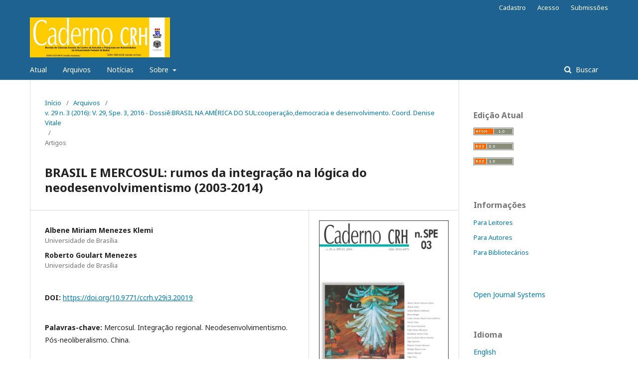

--- FILE ---
content_type: text/html; charset=utf-8
request_url: https://periodicos.ufba.br/index.php/crh/article/view/20019
body_size: 9522
content:
	<!DOCTYPE html>
<html lang="pt-BR" xml:lang="pt-BR">
<head>
	<meta charset="utf-8">
	<meta name="viewport" content="width=device-width, initial-scale=1.0">
	<title>
		BRASIL E MERCOSUL: rumos da integração na lógica do neodesenvolvimentismo (2003-2014)
							| Caderno CRH
			</title>

	
<meta name="generator" content="Open Journal Systems 3.2.1.4">
<meta name="gs_meta_revision" content="1.1"/>
<meta name="citation_journal_title" content="Caderno CRH"/>
<meta name="citation_journal_abbrev" content="Cad CRH"/>
<meta name="citation_issn" content="1983-8239"/> 
<meta name="citation_author" content="Albene Miriam Menezes Klemi"/>
<meta name="citation_author_institution" content="Universidade de Brasília"/>
<meta name="citation_author" content="Roberto Goulart Menezes"/>
<meta name="citation_author_institution" content="Universidade de Brasília"/>
<meta name="citation_title" content="BRASIL E MERCOSUL: rumos da integração na lógica do neodesenvolvimentismo (2003-2014)"/>
<meta name="citation_language" content="pt"/>
<meta name="citation_date" content="2016/10/17"/>
<meta name="citation_volume" content="29"/>
<meta name="citation_issue" content="3"/>
<meta name="citation_doi" content="10.9771/ccrh.v29i3.20019"/>
<meta name="citation_abstract_html_url" content="https://periodicos.ufba.br/index.php/crh/article/view/20019"/>
<meta name="citation_keywords" xml:lang="pt" content="Mercosul. Integração regional. Neodesenvolvimentismo. Pós-neoliberalismo. China."/>
<meta name="citation_pdf_url" content="https://periodicos.ufba.br/index.php/crh/article/download/20019/12689"/>
<link rel="schema.DC" href="http://purl.org/dc/elements/1.1/" />
<meta name="DC.Creator.PersonalName" content="Albene Miriam Menezes Klemi"/>
<meta name="DC.Creator.PersonalName" content="Roberto Goulart Menezes"/>
<meta name="DC.Date.created" scheme="ISO8601" content="2016-10-17"/>
<meta name="DC.Date.dateSubmitted" scheme="ISO8601" content="2016-05-04"/>
<meta name="DC.Date.issued" scheme="ISO8601" content="2016-10-17"/>
<meta name="DC.Date.modified" scheme="ISO8601" content="2017-07-25"/>
<meta name="DC.Description" xml:lang="pt" content="Este artigo examina o processo de integração na América do Sul sob as premissas do neodesenvolvimen- tismo liderado pelo Brasil, no período de 2003 a 2014. Esse giro à esquerda vem acompanhado da preocu- pação com o crescimento econômico com justiça social, da defesa da integração regional sob as premissas pós-neoliberais, da inserção internacional com certo grau de autonomia e do revigoramento do papel do Estado para alcançar esses propósitos. A linha de abordagem do tema considera também a presença chinesa na região, particularmente sua aproximação com a Argentina e o Brasil. Objetiva-se apresentar subsídios para o esclarecimento das seguintes questões: essa estratégia de integração liderada pelo Brasil, em que pese a defesa da integração, alcançou intensificá-la? E qual o lugar da integração no giro à esquerda? A análise do tema pauta-se em documentos oficiais e na literatura especializada, numa perspectiva histórica.Palavras-chave: Mercosul. Integração regional. Neodesenvolvimentismo. Pós-neoliberalismo. China. Publicação Online do Caderno CRH no Scielo: http://www.scielo.br/ccrh Publicação Online do Caderno CRH: http://www.cadernocrh.ufba.br "/>
<meta name="DC.Format" scheme="IMT" content="application/pdf"/>
<meta name="DC.Identifier" content="20019"/>
<meta name="DC.Identifier.DOI" content="10.9771/ccrh.v29i3.20019"/>
<meta name="DC.Identifier.URI" content="https://periodicos.ufba.br/index.php/crh/article/view/20019"/>
<meta name="DC.Language" scheme="ISO639-1" content="pt"/>
<meta name="DC.Rights" content="Copyright (c) 0 "/>
<meta name="DC.Rights" content=""/>
<meta name="DC.Source" content="Caderno CRH"/>
<meta name="DC.Source.ISSN" content="1983-8239"/>
<meta name="DC.Source.Issue" content="3"/>
<meta name="DC.Source.Volume" content="29"/>
<meta name="DC.Source.URI" content="https://periodicos.ufba.br/index.php/crh"/>
<meta name="DC.Subject" xml:lang="pt" content="Mercosul. Integração regional. Neodesenvolvimentismo. Pós-neoliberalismo. China."/>
<meta name="DC.Title" content="BRASIL E MERCOSUL: rumos da integração na lógica do neodesenvolvimentismo (2003-2014)"/>
<meta name="DC.Type" content="Text.Serial.Journal"/>
<meta name="DC.Type" xml:lang="pt" content=""/>
<meta name="DC.Type.articleType" content="Artigos"/>
<link rel="alternate" type="application/atom+xml" href="https://periodicos.ufba.br/index.php/crh/gateway/plugin/AnnouncementFeedGatewayPlugin/atom">
<link rel="alternate" type="application/rdf+xml" href="https://periodicos.ufba.br/index.php/crh/gateway/plugin/AnnouncementFeedGatewayPlugin/rss">
<link rel="alternate" type="application/rss+xml" href="https://periodicos.ufba.br/index.php/crh/gateway/plugin/AnnouncementFeedGatewayPlugin/rss2">
	<link rel="stylesheet" href="https://periodicos.ufba.br/index.php/crh/$$$call$$$/page/page/css?name=stylesheet" type="text/css" /><link rel="stylesheet" href="//fonts.googleapis.com/css?family=Noto+Sans:400,400italic,700,700italic" type="text/css" /><link rel="stylesheet" href="https://cdnjs.cloudflare.com/ajax/libs/font-awesome/4.7.0/css/font-awesome.css?v=3.2.1.4" type="text/css" /><link rel="stylesheet" href="https://periodicos.ufba.br/plugins/generic/doiInSummary/styles/doi.css?v=3.2.1.4" type="text/css" /><link rel="stylesheet" href="https://periodicos.ufba.br/plugins/generic/orcidProfile/css/orcidProfile.css?v=3.2.1.4" type="text/css" />
</head>
<body class="pkp_page_article pkp_op_view has_site_logo" dir="ltr">

	<div class="pkp_structure_page">

				<header class="pkp_structure_head" id="headerNavigationContainer" role="banner">
						 <nav class="cmp_skip_to_content" aria-label="Ir para os links de conteúdo">
	<a href="#pkp_content_main">Ir para o conteúdo principal</a>
	<a href="#siteNav">Ir para o menu de navegação principal</a>
		<a href="#pkp_content_footer">Ir para o rodapé</a>
</nav>

			<div class="pkp_head_wrapper">

				<div class="pkp_site_name_wrapper">
					<button class="pkp_site_nav_toggle">
						<span>Open Menu</span>
					</button>
										<div class="pkp_site_name">
																<a href="						https://periodicos.ufba.br/index.php/crh/index
					" class="is_img">
							<img src="https://periodicos.ufba.br/public/journals/77/pageHeaderLogoImage_pt_BR.png" width="760" height="216"  />
						</a>
										</div>
				</div>

				
				<nav class="pkp_site_nav_menu" aria-label="Navegação no Site">
					<a id="siteNav"></a>
					<div class="pkp_navigation_primary_row">
						<div class="pkp_navigation_primary_wrapper">
																				<ul id="navigationPrimary" class="pkp_navigation_primary pkp_nav_list">
								<li class="">
				<a href="https://periodicos.ufba.br/index.php/crh/issue/current">
					Atual
				</a>
							</li>
								<li class="">
				<a href="https://periodicos.ufba.br/index.php/crh/issue/archive">
					Arquivos
				</a>
							</li>
								<li class="">
				<a href="https://periodicos.ufba.br/index.php/crh/announcement">
					Notícias
				</a>
							</li>
								<li class="">
				<a href="https://periodicos.ufba.br/index.php/crh/about">
					Sobre
				</a>
									<ul>
																					<li class="">
									<a href="https://periodicos.ufba.br/index.php/crh/about">
										Sobre a Revista
									</a>
								</li>
																												<li class="">
									<a href="https://periodicos.ufba.br/index.php/crh/about/submissions">
										Submissões
									</a>
								</li>
																												<li class="">
									<a href="https://periodicos.ufba.br/index.php/crh/about/editorialTeam">
										Equipe Editorial
									</a>
								</li>
																												<li class="">
									<a href="https://periodicos.ufba.br/index.php/crh/diretrizesautores">
										Instruções para os autores
									</a>
								</li>
																												<li class="">
									<a href="https://periodicos.ufba.br/index.php/crh/about/privacy">
										Declaração de Privacidade
									</a>
								</li>
																												<li class="">
									<a href="https://periodicos.ufba.br/index.php/crh/fluxoavaliacao">
										Processo de avaliação por pares
									</a>
								</li>
																												<li class="">
									<a href="https://periodicos.ufba.br/index.php/crh/about/contact">
										Contato
									</a>
								</li>
																		</ul>
							</li>
			</ul>

				

																									
	<form class="pkp_search pkp_search_desktop" action="https://periodicos.ufba.br/index.php/crh/search/search" method="get" role="search" aria-label="Pesquisa de artigos">
		<input type="hidden" name="csrfToken" value="c082c149ec85dee1ea1637179106941c">
				
			<input name="query" value="" type="text" aria-label="Termo de Busca">
		

		<button type="submit">
			Buscar
		</button>
		<div class="search_controls" aria-hidden="true">
			<a href="https://periodicos.ufba.br/index.php/crh/search/search" class="headerSearchPrompt search_prompt" aria-hidden="true">
				Buscar
			</a>
			<a href="#" class="search_cancel headerSearchCancel" aria-hidden="true"></a>
			<span class="search_loading" aria-hidden="true"></span>
		</div>
	</form>
													</div>
					</div>
					<div class="pkp_navigation_user_wrapper" id="navigationUserWrapper">
							<ul id="navigationUser" class="pkp_navigation_user pkp_nav_list">
								<li class="profile">
				<a href="https://periodicos.ufba.br/index.php/crh/user/register">
					Cadastro
				</a>
							</li>
								<li class="profile">
				<a href="https://periodicos.ufba.br/index.php/crh/login">
					Acesso
				</a>
							</li>
								<li class="profile">
				<a href="https://periodicos.ufba.br/index.php/crh/about/submissions">
					Submissões
				</a>
							</li>
										</ul>

					</div>
																			
	<form class="pkp_search pkp_search_mobile" action="https://periodicos.ufba.br/index.php/crh/search/search" method="get" role="search" aria-label="Pesquisa de artigos">
		<input type="hidden" name="csrfToken" value="c082c149ec85dee1ea1637179106941c">
				
			<input name="query" value="" type="text" aria-label="Termo de Busca">
		

		<button type="submit">
			Buscar
		</button>
		<div class="search_controls" aria-hidden="true">
			<a href="https://periodicos.ufba.br/index.php/crh/search/search" class="headerSearchPrompt search_prompt" aria-hidden="true">
				Buscar
			</a>
			<a href="#" class="search_cancel headerSearchCancel" aria-hidden="true"></a>
			<span class="search_loading" aria-hidden="true"></span>
		</div>
	</form>
									</nav>
			</div><!-- .pkp_head_wrapper -->
		</header><!-- .pkp_structure_head -->

						<div class="pkp_structure_content has_sidebar">
			<div class="pkp_structure_main" role="main">
				<a id="pkp_content_main"></a>

<div class="page page_article">
			<nav class="cmp_breadcrumbs" role="navigation" aria-label="Você está aqui:">
	<ol>
		<li>
			<a href="https://periodicos.ufba.br/index.php/crh/index">
				Início
			</a>
			<span class="separator">/</span>
		</li>
		<li>
			<a href="https://periodicos.ufba.br/index.php/crh/issue/archive">
				Arquivos
			</a>
			<span class="separator">/</span>
		</li>
					<li>
				<a href="https://periodicos.ufba.br/index.php/crh/issue/view/1320">
					v. 29 n. 3 (2016): V. 29, Spe. 3, 2016 - Dossiê:BRASIL NA AMÉRICA DO SUL:cooperação,democracia e desenvolvimento. Coord. Denise Vitale
				</a>
				<span class="separator">/</span>
			</li>
				<li class="current" aria-current="page">
			<span aria-current="page">
									Artigos
							</span>
		</li>
	</ol>
</nav>
	
			<article class="obj_article_details">

			<h1 class="page_title">
		BRASIL E MERCOSUL: rumos da integração na lógica do neodesenvolvimentismo (2003-2014)
	</h1>
	
	<div class="row">
		<div class="main_entry">

							<section class="item authors">
					<h2 class="pkp_screen_reader">Autores</h2>
					<ul class="authors">
											<li>
							<span class="name">
								Albene Miriam Menezes Klemi
							</span>
															<span class="affiliation">
									Universidade de Brasília
																	</span>
																				</li>
											<li>
							<span class="name">
								Roberto Goulart Menezes
							</span>
															<span class="affiliation">
									Universidade de Brasília
																	</span>
																				</li>
										</ul>
				</section>
			
																												<section class="item doi">
						<h2 class="label">
														DOI:
						</h2>
						<span class="value">
							<a href="https://doi.org/10.9771/ccrh.v29i3.20019">
								https://doi.org/10.9771/ccrh.v29i3.20019
							</a>
						</span>
					</section>
							
									<section class="item keywords">
				<h2 class="label">
										Palavras-chave:
				</h2>
				<span class="value">
											Mercosul. Integração regional. Neodesenvolvimentismo. Pós-neoliberalismo. China.									</span>
			</section>
			
										<section class="item abstract">
					<h2 class="label">Resumo</h2>
					<p>Este artigo examina o processo de integração na América do Sul sob as premissas do neodesenvolvimen- tismo liderado pelo Brasil, no período de 2003 a 2014. Esse giro à esquerda vem acompanhado da preocu- pação com o crescimento econômico com justiça social, da defesa da integração regional sob as premissas pós-neoliberais, da inserção internacional com certo grau de autonomia e do revigoramento do papel do Estado para alcançar esses propósitos. A linha de abordagem do tema considera também a presença chinesa na região, particularmente sua aproximação com a Argentina e o Brasil. Objetiva-se apresentar subsídios para o esclarecimento das seguintes questões: essa estratégia de integração liderada pelo Brasil, em que pese a defesa da integração, alcançou intensificá-la? E qual o lugar da integração no giro à esquerda? A análise do tema pauta-se em documentos oficiais e na literatura especializada, numa perspectiva histórica.</p><p>Palavras-chave: Mercosul. Integração regional. Neodesenvolvimentismo. Pós-neoliberalismo. China.</p><p> </p><p>Publicação Online do Caderno CRH no Scielo: <a href="http://www.scielo.br/ccrh">http://www.scielo.br/ccrh</a> <br><br>Publicação Online do Caderno CRH: <a href="http://www.cadernocrh.ufba.br/">http://www.cadernocrh.ufba.br</a> </p>
				</section>
			
			<div class="item downloads_chart">
	<h3 class="label">
		Downloads
	</h3>
	<div class="value">
		<canvas class="usageStatsGraph" data-object-type="Submission" data-object-id="20019"></canvas>
		<div class="usageStatsUnavailable" data-object-type="Submission" data-object-id="20019">
			Não há dados estatísticos.
		</div>
	</div>
</div>


																																																<section class="item author_bios">
					<h2 class="label">
													Biografia do Autor
											</h2>
																		<section class="sub_item">
								<h3 class="label">
																																							Albene Miriam Menezes Klemi, <span class="affiliation">Universidade de Brasília</span>
																	</h3>
								<div class="value">
									Doutora em História Moderna e Contemporânea. Professora Associada do Departamento de História da Universidade de Brasília (UnB). Desenvolve pesquisa sobre as relações Brasil-Alemanha e as relações dos países da América Latina, com ênfase nos processos de integração. Publicações recentes: A resiliência do Mercosul: trajetória e lugar do bloco na integração regional, em coautoria com Roberto Goulart Menezes, in http://periodicos.unb.br/index.php/revistadoceam/article/ view/9947; Tensão política entre o Brasil e a Alemanha, o pulsar dos acontecimentos em 1938. Revista Múltipla, Brasília, v. 26, n. 34, p. 9-28, jun. 2013.
								</div>
							</section>
																								<section class="sub_item">
								<h3 class="label">
																																							Roberto Goulart Menezes, <span class="affiliation">Universidade de Brasília</span>
																	</h3>
								<div class="value">
									Doutor em Ciência Política. Professor do Programa de Pós-Graduação em Relações Internacionais (PPGRI) do Instituto de Relações Internacionais da Universidade de Brasília e Coordenador do Curso de Graduação em Relações Internacionais. É coordenador do Núcleo de Estudos Latino-Americanos (NEL/IREL/UnB). Integra a coordenação da Rede de Pesquisa em Política Externa e Regionalismo - REPRI (UnB, Unesp, UFU e Unifesp). Entre os temas de pesquisa estão: Economia Política Internacional, Integração Sul-Americana, Relações Internacionais da América do Sul/América Latina, Política Externa Brasileira, Geopolítica, Cooperação Internacional e Desenvolvimento. Associado à ABRI (Associação Brasileira de Relações Internacionais) e à ABCP (Associação Brasileira de Ciência Política). Publicações recentes: The Brazilian strategy of integration and the Pacific Alliance America. The Quarterly of Latin American Economy and Trade, v. 17, p. 16-28, 2014; A Estratégia de integração regional brasileira e a Aliança do Pacífico. World citizen magazine, v. 2, p. 2-16, 2014; Lições da história: a ascensão da China e as relações Sul-Sul. Brazilian Journal of International Relations, v. 2, p. 418-425, 2013.
								</div>
							</section>
															</section>
			
						
		</div><!-- .main_entry -->

		<div class="entry_details">

										<div class="item cover_image">
					<div class="sub_item">
													<a href="https://periodicos.ufba.br/index.php/crh/issue/view/1320">
								<img src="https://periodicos.ufba.br/public/journals/77/cover_issue_1320_pt_BR.jpg" alt="">
							</a>
											</div>
				</div>
			
										<div class="item galleys">
					<h2 class="pkp_screen_reader">
						Downloads
					</h2>
					<ul class="value galleys_links">
													<li>
								
	
							

<a class="obj_galley_link pdf" href="https://periodicos.ufba.br/index.php/crh/article/view/20019/12689">

		
	PDF

	</a>
							</li>
											</ul>
				</div>
						
						<div class="item published">
				<section class="sub_item">
					<h2 class="label">
						Publicado
					</h2>
					<div class="value">
																			<span>2016-10-17</span>
																	</div>
				</section>
							</div>
			
										<div class="item citation">
					<section class="sub_item citation_display">
						<h2 class="label">
							Como Citar
						</h2>
						<div class="value">
							<div id="citationOutput" role="region" aria-live="polite">
								<div class="csl-bib-body">
  <div class="csl-entry">Menezes Klemi, A. M., &#38; Goulart Menezes, R. (2016). BRASIL E MERCOSUL: rumos da integração na lógica do neodesenvolvimentismo (2003-2014). <i>Caderno CRH</i>, <i>29</i>(3). https://doi.org/10.9771/ccrh.v29i3.20019</div>
</div>
							</div>
							<div class="citation_formats">
								<button class="cmp_button citation_formats_button" aria-controls="cslCitationFormats" aria-expanded="false" data-csl-dropdown="true">
									Fomatos de Citação
								</button>
								<div id="cslCitationFormats" class="citation_formats_list" aria-hidden="true">
									<ul class="citation_formats_styles">
																					<li>
												<a
													aria-controls="citationOutput"
													href="https://periodicos.ufba.br/index.php/crh/citationstylelanguage/get/acm-sig-proceedings?submissionId=20019&amp;publicationId=16384"
													data-load-citation
													data-json-href="https://periodicos.ufba.br/index.php/crh/citationstylelanguage/get/acm-sig-proceedings?submissionId=20019&amp;publicationId=16384&amp;return=json"
												>
													ACM
												</a>
											</li>
																					<li>
												<a
													aria-controls="citationOutput"
													href="https://periodicos.ufba.br/index.php/crh/citationstylelanguage/get/acs-nano?submissionId=20019&amp;publicationId=16384"
													data-load-citation
													data-json-href="https://periodicos.ufba.br/index.php/crh/citationstylelanguage/get/acs-nano?submissionId=20019&amp;publicationId=16384&amp;return=json"
												>
													ACS
												</a>
											</li>
																					<li>
												<a
													aria-controls="citationOutput"
													href="https://periodicos.ufba.br/index.php/crh/citationstylelanguage/get/apa?submissionId=20019&amp;publicationId=16384"
													data-load-citation
													data-json-href="https://periodicos.ufba.br/index.php/crh/citationstylelanguage/get/apa?submissionId=20019&amp;publicationId=16384&amp;return=json"
												>
													APA
												</a>
											</li>
																					<li>
												<a
													aria-controls="citationOutput"
													href="https://periodicos.ufba.br/index.php/crh/citationstylelanguage/get/associacao-brasileira-de-normas-tecnicas?submissionId=20019&amp;publicationId=16384"
													data-load-citation
													data-json-href="https://periodicos.ufba.br/index.php/crh/citationstylelanguage/get/associacao-brasileira-de-normas-tecnicas?submissionId=20019&amp;publicationId=16384&amp;return=json"
												>
													ABNT
												</a>
											</li>
																					<li>
												<a
													aria-controls="citationOutput"
													href="https://periodicos.ufba.br/index.php/crh/citationstylelanguage/get/chicago-author-date?submissionId=20019&amp;publicationId=16384"
													data-load-citation
													data-json-href="https://periodicos.ufba.br/index.php/crh/citationstylelanguage/get/chicago-author-date?submissionId=20019&amp;publicationId=16384&amp;return=json"
												>
													Chicago
												</a>
											</li>
																					<li>
												<a
													aria-controls="citationOutput"
													href="https://periodicos.ufba.br/index.php/crh/citationstylelanguage/get/harvard-cite-them-right?submissionId=20019&amp;publicationId=16384"
													data-load-citation
													data-json-href="https://periodicos.ufba.br/index.php/crh/citationstylelanguage/get/harvard-cite-them-right?submissionId=20019&amp;publicationId=16384&amp;return=json"
												>
													Harvard
												</a>
											</li>
																					<li>
												<a
													aria-controls="citationOutput"
													href="https://periodicos.ufba.br/index.php/crh/citationstylelanguage/get/ieee?submissionId=20019&amp;publicationId=16384"
													data-load-citation
													data-json-href="https://periodicos.ufba.br/index.php/crh/citationstylelanguage/get/ieee?submissionId=20019&amp;publicationId=16384&amp;return=json"
												>
													IEEE
												</a>
											</li>
																					<li>
												<a
													aria-controls="citationOutput"
													href="https://periodicos.ufba.br/index.php/crh/citationstylelanguage/get/modern-language-association?submissionId=20019&amp;publicationId=16384"
													data-load-citation
													data-json-href="https://periodicos.ufba.br/index.php/crh/citationstylelanguage/get/modern-language-association?submissionId=20019&amp;publicationId=16384&amp;return=json"
												>
													MLA
												</a>
											</li>
																					<li>
												<a
													aria-controls="citationOutput"
													href="https://periodicos.ufba.br/index.php/crh/citationstylelanguage/get/turabian-fullnote-bibliography?submissionId=20019&amp;publicationId=16384"
													data-load-citation
													data-json-href="https://periodicos.ufba.br/index.php/crh/citationstylelanguage/get/turabian-fullnote-bibliography?submissionId=20019&amp;publicationId=16384&amp;return=json"
												>
													Turabian
												</a>
											</li>
																					<li>
												<a
													aria-controls="citationOutput"
													href="https://periodicos.ufba.br/index.php/crh/citationstylelanguage/get/vancouver?submissionId=20019&amp;publicationId=16384"
													data-load-citation
													data-json-href="https://periodicos.ufba.br/index.php/crh/citationstylelanguage/get/vancouver?submissionId=20019&amp;publicationId=16384&amp;return=json"
												>
													Vancouver
												</a>
											</li>
																			</ul>
																			<div class="label">
											Baixar Citação
										</div>
										<ul class="citation_formats_styles">
																							<li>
													<a href="https://periodicos.ufba.br/index.php/crh/citationstylelanguage/download/ris?submissionId=20019&amp;publicationId=16384">
														<span class="fa fa-download"></span>
														Endnote/Zotero/Mendeley (RIS)
													</a>
												</li>
																							<li>
													<a href="https://periodicos.ufba.br/index.php/crh/citationstylelanguage/download/bibtex?submissionId=20019&amp;publicationId=16384">
														<span class="fa fa-download"></span>
														BibTeX
													</a>
												</li>
																					</ul>
																	</div>
							</div>
						</div>
					</section>
				</div>
			
										<div class="item issue">

											<section class="sub_item">
							<h2 class="label">
								Edição
							</h2>
							<div class="value">
								<a class="title" href="https://periodicos.ufba.br/index.php/crh/issue/view/1320">
									v. 29 n. 3 (2016): V. 29, Spe. 3, 2016 - Dossiê:BRASIL NA AMÉRICA DO SUL:cooperação,democracia e desenvolvimento. Coord. Denise Vitale
								</a>
							</div>
						</section>
					
											<section class="sub_item">
							<h2 class="label">
								Seção
							</h2>
							<div class="value">
								Artigos
							</div>
						</section>
									</div>
			
															
										<div class="item copyright">
					<h2 class="label">
						Licença
					</h2>
										<p>Todo o conteúdo da revista, exceto onde indicado de outra forma, é licenciado sob uma atribuição do tipo Creative Commons BY.</p><p>O periódico Caderno CRH on-line é aberto e gratuito.</p>
				</div>
			
			

		</div><!-- .entry_details -->
	</div><!-- .row -->

</article>

	

</div><!-- .page -->

	</div><!-- pkp_structure_main -->

									<div class="pkp_structure_sidebar left" role="complementary" aria-label="Barra lateral">
				<div class="pkp_block block_web_feed">
	<h2 class="title">Edição Atual</h2>
	<div class="content">
		<ul>
			<li>
				<a href="https://periodicos.ufba.br/index.php/crh/gateway/plugin/WebFeedGatewayPlugin/atom">
					<img src="https://periodicos.ufba.br/lib/pkp/templates/images/atom.svg" alt="Logo Atom">
				</a>
			</li>
			<li>
				<a href="https://periodicos.ufba.br/index.php/crh/gateway/plugin/WebFeedGatewayPlugin/rss2">
					<img src="https://periodicos.ufba.br/lib/pkp/templates/images/rss20_logo.svg" alt="Logo RSS2">
				</a>
			</li>
			<li>
				<a href="https://periodicos.ufba.br/index.php/crh/gateway/plugin/WebFeedGatewayPlugin/rss">
					<img src="https://periodicos.ufba.br/lib/pkp/templates/images/rss10_logo.svg" alt="Logo RSS1">
				</a>
			</li>
		</ul>
	</div>
</div>
<div class="pkp_block block_information">
	<h2 class="title">Informações</h2>
	<div class="content">
		<ul>
							<li>
					<a href="https://periodicos.ufba.br/index.php/crh/information/readers">
						Para Leitores
					</a>
				</li>
										<li>
					<a href="https://periodicos.ufba.br/index.php/crh/information/authors">
						Para Autores
					</a>
				</li>
										<li>
					<a href="https://periodicos.ufba.br/index.php/crh/information/librarians">
						Para Bibliotecários
					</a>
				</li>
					</ul>
	</div>
</div>
<div class="pkp_block block_developed_by">
	<h2 class="pkp_screen_reader">
		Desenvolvido por
	</h2>

	<div class="content">
		<a href="http://pkp.sfu.ca/ojs/">
			Open Journal Systems
		</a>
	</div>
</div>
<div class="pkp_block block_language">
	<h2 class="title">
		Idioma
	</h2>

	<div class="content">
		<ul>
							<li class="locale_en_US" lang="en-US">
					<a href="https://periodicos.ufba.br/index.php/crh/user/setLocale/en_US?source=%2Findex.php%2Fcrh%2Farticle%2Fview%2F20019">
						English
					</a>
				</li>
							<li class="locale_es_ES" lang="es-ES">
					<a href="https://periodicos.ufba.br/index.php/crh/user/setLocale/es_ES?source=%2Findex.php%2Fcrh%2Farticle%2Fview%2F20019">
						Español (España)
					</a>
				</li>
							<li class="locale_pt_BR current" lang="pt-BR">
					<a href="https://periodicos.ufba.br/index.php/crh/user/setLocale/pt_BR?source=%2Findex.php%2Fcrh%2Farticle%2Fview%2F20019">
						Português (Brasil)
					</a>
				</li>
					</ul>
	</div>
</div><!-- .block_language -->
<div class="pkp_block block_make_submission">
	<h2 class="pkp_screen_reader">
		Enviar Submissão
	</h2>

	<div class="content">
		<a class="block_make_submission_link" href="https://periodicos.ufba.br/index.php/crh/about/submissions">
			Enviar Submissão
		</a>
	</div>
</div>
<div class="pkp_block block_browse">
	<h2 class="title">
		Navegar
	</h2>

	<nav class="content" role="navigation" aria-label="Navegar">
		<ul>
					</ul>
	</nav>
</div><!-- .block_browse -->
<div class="pkp_block block_Keywordcloud">
	<h2 class="title">Palavras-chave</h2>
	<div class="content" id='wordcloud'></div>

	<script>
		function randomColor() {
			var colors = ['#1f77b4', '#ff7f0e', '#2ca02c', '#d62728', '#9467bd', '#8c564b', '#e377c2', '#7f7f7f', '#bcbd22', '#17becf'];
			return colors[Math.floor(Math.random()*colors.length)];
		}

					document.addEventListener("DOMContentLoaded", function() {
				var keywords = [{"text":"ordem social","size":1},{"text":" participa\u00e7\u00e3o","size":1},{"text":"luiz aguiar de costa pinto","size":1},{"text":"centro latino-americano de pesquisas em ci\u00eancias sociais (clapcs)","size":1},{"text":"teoria democr\u00e1tica.","size":1},{"text":"teoria do discurso","size":1},{"text":"agonismo","size":1},{"text":"conflito pol\u00edtico","size":1},{"text":"antagonismo","size":1},{"text":"trabalho aut\u00f4nomo","size":1},{"text":"normatividade","size":1},{"text":"reconhecimento rec\u00edproco","size":1},{"text":"divis\u00e3o social do trabalho","size":1},{"text":"plano de manejo","size":1},{"text":"resex marinha","size":1},{"text":"a\u00e7\u00e3o p\u00fablica","size":1},{"text":"campo acad\u00eamico","size":1},{"text":"autogest\u00e3o e expropria\u00e7\u00e3o da vida","size":1},{"text":"trabalho digital","size":1},{"text":"munic\u00edpios.","size":1},{"text":"conflito distributivo","size":1},{"text":"governo local","size":1},{"text":"or\u00e7amento p\u00fablico","size":1},{"text":"institui\u00e7\u00f5es participativas.","size":1},{"text":"democracia participativa","size":1},{"text":"tipologia.","size":1},{"text":"profissionaliza\u00e7\u00e3o","size":1},{"text":"burocratas","size":1},{"text":"participa\u00e7\u00e3o p\u00fablica","size":1},{"text":"direitos das mulheres.","size":1},{"text":" manuel diegues jr","size":1},{"text":"educa\u00e7\u00e3o f\u00edsica","size":1},{"text":"participa\u00e7\u00e3o institucional","size":1},{"text":"perd\u00e3o","size":1},{"text":"mercadoria","size":1},{"text":"mulheres negras","size":1},{"text":"urbano","size":1},{"text":"militariza\u00e7\u00e3o","size":1},{"text":"pol\u00edtica brasileira. governo bolsonaro. neofascismo. crise pol\u00edtica.","size":1},{"text":"conservadorismo","size":1},{"text":"bancadas parlamentares","size":1},{"text":"parlamento","size":1},{"text":"discurso pol\u00edtico","size":1},{"text":"guerra cultural","size":1},{"text":"paul ricoeur","size":1},{"text":"reconcilia\u00e7\u00e3o","size":1},{"text":"a\u00e7\u00e3o","size":1},{"text":"pluralidade","size":1},{"text":"norbert elias","size":1},{"text":"filosofia pol\u00edtica","size":1}];
				var totalWeight = 0;
				var width = 300;
				var height = 200;
				var transitionDuration = 200;
				var length_keywords = keywords.length;
				var layout = d3.layout.cloud();

				layout.size([width, height])
					.words(keywords)
					.fontSize(function(d)
					{
						return fontSize(+d.size);
					})
					.on('end', draw);

				var svg = d3.select("#wordcloud").append("svg")
					.attr("viewBox", "0 0 " + width + " " + height)
					.attr("width", '100%');

				function update() {
					var words = layout.words();
					fontSize = d3.scaleLinear().range([16, 34]);
					if (words.length) {
						fontSize.domain([+words[words.length - 1].size || 1, +words[0].size]);
					}
				}

				keywords.forEach(function(item,index){totalWeight += item.size;});

				update();

				function draw(words, bounds) {
					var w = layout.size()[0],
						h = layout.size()[1];

					scaling = bounds
						? Math.min(
							w / Math.abs(bounds[1].x - w / 2),
							w / Math.abs(bounds[0].x - w / 2),
							h / Math.abs(bounds[1].y - h / 2),
							h / Math.abs(bounds[0].y - h / 2),
						) / 2
						: 1;

					svg
					.append("g")
					.attr(
						"transform",
						"translate(" + [w >> 1, h >> 1] + ")scale(" + scaling + ")",
					)
					.selectAll("text")
						.data(words)
					.enter().append("text")
						.style("font-size", function(d) { return d.size + "px"; })
						.style("font-family", 'serif')
						.style("fill", randomColor)
						.style('cursor', 'pointer')
						.style('opacity', 0.7)
						.attr('class', 'keyword')
						.attr("text-anchor", "middle")
						.attr("transform", function(d) {
							return "translate(" + [d.x, d.y] + ")rotate(" + d.rotate + ")";
						})
						.text(function(d) { return d.text; })
						.on("click", function(d, i){
							window.location = "https://periodicos.ufba.br/index.php/crh/search?query=QUERY_SLUG".replace(/QUERY_SLUG/, encodeURIComponent(''+d.text+''));
						})
						.on("mouseover", function(d, i) {
							d3.select(this).transition()
								.duration(transitionDuration)
								.style('font-size',function(d) { return (d.size + 3) + "px"; })
								.style('opacity', 1);
						})
						.on("mouseout", function(d, i) {
							d3.select(this).transition()
								.duration(transitionDuration)
								.style('font-size',function(d) { return d.size + "px"; })
								.style('opacity', 0.7);
						})
						.on('resize', function() { update() });
				}

				layout.start();

			});
			</script>
</div>
<div class="pkp_block block_developed_by">
	<div class="content">
		<span class="title">Mais Lidos</span>
			<ul class="most_read">
							<li class="most_read_article">
					<div class="most_read_article_title"><a href="https://periodicos.ufba.br/index.php/crh/article/view/36268">SOCIOEDUCAÇÃO: concepções teóricas no contexto das medidas socioeducativas</a></div>
					<div class="most_read_article_journal"><span class="fa fa-eye"></span> 1136</div>
				</li>
							<li class="most_read_article">
					<div class="most_read_article_title"><a href="https://periodicos.ufba.br/index.php/crh/article/view/65016">AS UNIVERSIDADES PÚBLICAS EM TEMPOS NEOLIBERAIS</a></div>
					<div class="most_read_article_journal"><span class="fa fa-eye"></span> 1090</div>
				</li>
							<li class="most_read_article">
					<div class="most_read_article_title"><a href="https://periodicos.ufba.br/index.php/crh/article/view/18664">A DINÂMICA DOS PROCESSOS DE MARGINALIZAÇÃO: DA VULNERABILIDADE A "DESFILIAÇÃO"</a></div>
					<div class="most_read_article_journal"><span class="fa fa-eye"></span> 1048</div>
				</li>
							<li class="most_read_article">
					<div class="most_read_article_title"><a href="https://periodicos.ufba.br/index.php/crh/article/view/18970">NOVAS REFLEXÕES SOBRE A “IDÉIA DA AMÉRICA LATINA”: a direita, a esquerda e a opção descolonial</a></div>
					<div class="most_read_article_journal"><span class="fa fa-eye"></span> 965</div>
				</li>
							<li class="most_read_article">
					<div class="most_read_article_title"><a href="https://periodicos.ufba.br/index.php/crh/article/view/45864">O DIREITO À DESCONEXÃO DO TRABALHO NA PERCEPÇÃO DOS BANCÁRIOS</a></div>
					<div class="most_read_article_journal"><span class="fa fa-eye"></span> 826</div>
				</li>
						</ul>
	</div>
</div>

			</div><!-- pkp_sidebar.left -->
			</div><!-- pkp_structure_content -->

<div class="pkp_structure_footer_wrapper" role="contentinfo">
	<a id="pkp_content_footer"></a>

	<div class="pkp_structure_footer">

					<div class="pkp_footer_content">
				<p><strong>Universidade Federal da Bahia - UFBA<br />Faculdade de Filosofia e Ciências Humanas - FFCH<br />Centro de Estudos e Pesquisas em Humanidades - CRH<br /></strong>Estrada de São Lázaro, 197 - Federação, 40.210-730<br />Salvador, Bahia, Brasil<br />Tel.: (55 71) 3283-5857<br /><strong>E-mail:</strong> revcrh@ufba.br<br /><span class="issnLabel">Versão impressa ISSN:</span> <strong>0103-4979</strong> <span class="issnLabel">Versão on-line ISSN:</span> <strong>1983-8239</strong></p>
<p><a title="Instagram " href="https://www.instagram.com/caderno.crh/" target="_blank" rel="noopener"><img src="https://periodicos.ufba.br/public/site/images/crhadmin/instarevcrh.png" alt="https://www.instagram.com/caderno.crh/" width="36" height="36" />  </a><a title="Facebook" href="https://www.facebook.com/cadernocrh/" target="_blank" rel="noopener"><img src="https://periodicos.ufba.br/public/site/images/crhadmin/facebook.png" alt="https://www.facebook.com/cadernocrh/" width="36" height="36" /></a></p>
<p> </p>
			</div>
		
		<div class="pkp_brand_footer" role="complementary">
			<a href="https://periodicos.ufba.br/index.php/crh/about/aboutThisPublishingSystem">
				<img alt="Mais informações sobre o sistema de publicação, a plataforma e o fluxo de publicação do OJS/PKP." src="https://periodicos.ufba.br/templates/images/ojs_brand.png">
			</a>
		</div>
	</div>
</div><!-- pkp_structure_footer_wrapper -->

</div><!-- pkp_structure_page -->

<script src="//ajax.googleapis.com/ajax/libs/jquery/3.3.1/jquery.js?v=3.2.1.4" type="text/javascript"></script><script src="//ajax.googleapis.com/ajax/libs/jqueryui/1.12.0/jquery-ui.js?v=3.2.1.4" type="text/javascript"></script><script src="https://periodicos.ufba.br/lib/pkp/js/lib/jquery/plugins/jquery.tag-it.js?v=3.2.1.4" type="text/javascript"></script><script src="https://periodicos.ufba.br/plugins/themes/default/js/lib/popper/popper.js?v=3.2.1.4" type="text/javascript"></script><script src="https://periodicos.ufba.br/plugins/themes/default/js/lib/bootstrap/util.js?v=3.2.1.4" type="text/javascript"></script><script src="https://periodicos.ufba.br/plugins/themes/default/js/lib/bootstrap/dropdown.js?v=3.2.1.4" type="text/javascript"></script><script src="https://periodicos.ufba.br/plugins/themes/default/js/main.js?v=3.2.1.4" type="text/javascript"></script><script src="https://periodicos.ufba.br/plugins/generic/citationStyleLanguage/js/articleCitation.js?v=3.2.1.4" type="text/javascript"></script><script src="https://d3js.org/d3.v4.js?v=3.2.1.4" type="text/javascript"></script><script src="https://cdn.jsdelivr.net/gh/holtzy/D3-graph-gallery@master/LIB/d3.layout.cloud.js?v=3.2.1.4" type="text/javascript"></script><script type="text/javascript">var pkpUsageStats = pkpUsageStats || {};pkpUsageStats.data = pkpUsageStats.data || {};pkpUsageStats.data.Submission = pkpUsageStats.data.Submission || {};pkpUsageStats.data.Submission[20019] = {"data":{"2016":{"1":0,"2":0,"3":0,"4":0,"5":0,"6":0,"7":0,"8":0,"9":0,"10":0,"11":11,"12":7},"2017":{"1":13,"2":22,"3":11,"4":9,"5":11,"6":3,"7":3,"8":3,"9":7,"10":5,"11":11,"12":3},"2018":{"1":5,"2":4,"3":2,"4":2,"5":2,"6":1,"7":12,"8":1,"9":3,"10":4,"11":11,"12":5},"2019":{"1":6,"2":1,"3":13,"4":3,"5":12,"6":6,"7":4,"8":4,"9":1,"10":0,"11":2,"12":4},"2020":{"1":1,"2":1,"3":0,"4":6,"5":0,"6":1,"7":2,"8":1,"9":2,"10":2,"11":1,"12":3},"2021":{"1":2,"2":0,"3":1,"4":1,"5":3,"6":1,"7":0,"8":0,"9":0,"10":0,"11":5,"12":1},"2022":{"1":2,"2":2,"3":4,"4":13,"5":0,"6":0,"7":2,"8":9,"9":0,"10":3,"11":3,"12":33},"2023":{"1":2,"2":2,"3":1,"4":0,"5":0,"6":2,"7":1,"8":1,"9":2,"10":0,"11":2,"12":1},"2024":{"1":1,"2":0,"3":1,"4":1,"5":1,"6":1,"7":5,"8":2,"9":2,"10":5,"11":2,"12":1},"2025":{"1":0,"2":3,"3":2,"4":1,"5":1,"6":3,"7":5,"8":3,"9":13,"10":7,"11":12,"12":7},"2026":{"1":4,"2":0,"3":0,"4":0,"5":0,"6":0,"7":0,"8":0,"9":0,"10":0,"11":0,"12":0}},"label":"Todos os downloads","color":"79,181,217","total":429};</script><script src="https://cdnjs.cloudflare.com/ajax/libs/Chart.js/2.0.1/Chart.js?v=3.2.1.4" type="text/javascript"></script><script type="text/javascript">var pkpUsageStats = pkpUsageStats || {};pkpUsageStats.locale = pkpUsageStats.locale || {};pkpUsageStats.locale.months = ["Jan","Fev","Mar","Abr","Mai","Jun","Jul","Ago","Set","Out","Nov","Dez"];pkpUsageStats.config = pkpUsageStats.config || {};pkpUsageStats.config.chartType = "bar";</script><script src="https://periodicos.ufba.br/plugins/generic/usageStats/js/UsageStatsFrontendHandler.js?v=3.2.1.4" type="text/javascript"></script>


</body>
</html>
